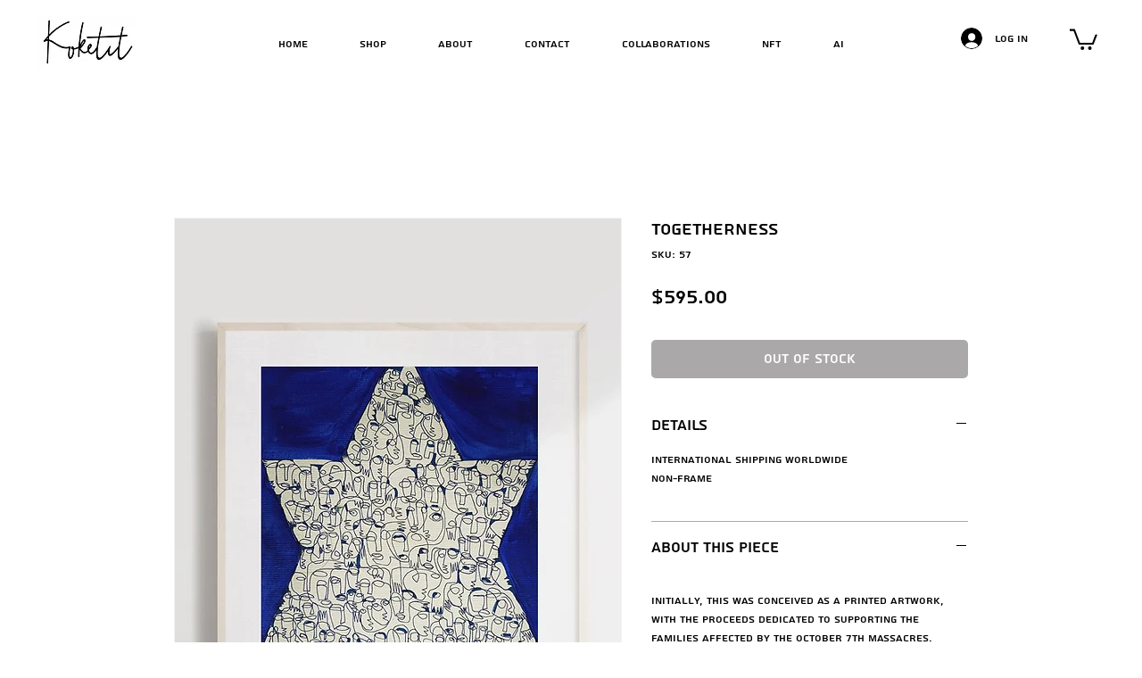

--- FILE ---
content_type: text/css
request_url: https://gepi.global-e.com/includes/css/10001779
body_size: 254
content:
[data-wix-cart-total-price-ge]+[data-wix-cart-total-price-ge]{display:none}[data-wix-item-total-price-ge]+[data-wix-item-total-price-ge],[data-wix-cart-total-price-ge]+[data-wix-cart-total-price-ge],[data-wix-sub-totals-value-ge]+[data-wix-sub-totals-value-ge],[data-wix-coupon-discount-value-ge]+[data-wix-coupon-discount-value-ge],[data-hook='Footer.subTotalValueSkeleton']{display:none}[data-hook="formatted-primary-price"],[data-hook="product-item-price-to-pay"],[data-hook="product-item-price-before-discount"],[data-wix-line-item-price],[data-wix-line-full-item-price]{visibility:hidden}[data-hook="TotalShipping.root"],[data-hook="DeliveryMethod.root"],[data-wix-item-total-price],[data-wix-cart-total-price],[data-wix-coupon-discount-value],[data-wix-sub-totals-value]{display:none!important}[data-wix-hideable],[data-hook*=express-checkout-widget]{display:none!important}button[aria-label="Buy Now"]{display:none!important}global-e-ce-switcher{position:relative}[data-wix-checkout-button]{display:block!important}li a[href*="/account/my-orders"]{display:none!important}[href$='/gift-card']{display:none!important}